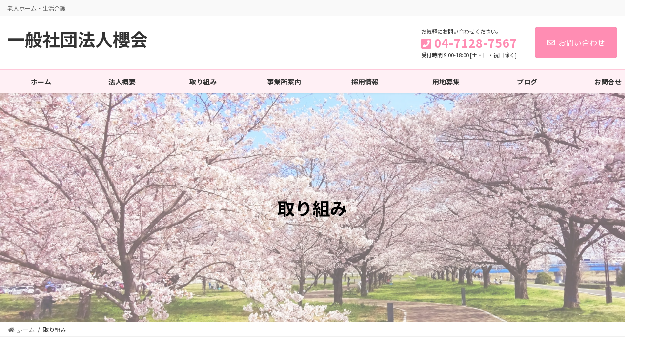

--- FILE ---
content_type: text/css
request_url: http://sakurakai.jp.net/wp-content/themes/lightning_child_sample/style.css?ver=14.13.2
body_size: 180
content:
@charset "utf-8";
/*
Theme Name: Lightning Child G3
Template: lightning
Description: ★ テーマの説明（G3仕様） ★
Author: ★ web Bamboo ★
Tags: 
Version: 0.1.2
*/